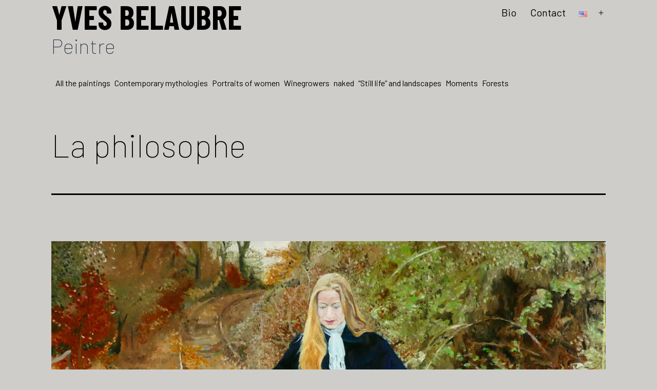

--- FILE ---
content_type: text/html; charset=UTF-8
request_url: https://yvesbelaubre.com/en/la-philosophe-2/
body_size: 14432
content:
<!doctype html>
<html lang="en-US" >
<head>
	<meta charset="UTF-8" />
	<meta name="viewport" content="width=device-width, initial-scale=1" />
	<title>La philosophe &#8211; Yves Belaubre</title>
<meta name='robots' content='max-image-preview:large' />
<link rel="alternate" href="https://yvesbelaubre.com/la-philosophe/" hreflang="fr" />
<link rel="alternate" href="https://yvesbelaubre.com/en/la-philosophe-2/" hreflang="en" />
<link rel="alternate" href="https://yvesbelaubre.com/de/la-philosophe-3/" hreflang="de" />
<link rel='dns-prefetch' href='//www.google.com' />
<link rel="alternate" type="application/rss+xml" title="Yves Belaubre &raquo; Feed" href="https://yvesbelaubre.com/en/feed/" />
<link rel="alternate" type="application/rss+xml" title="Yves Belaubre &raquo; Comments Feed" href="https://yvesbelaubre.com/en/comments/feed/" />
<link rel="alternate" title="oEmbed (JSON)" type="application/json+oembed" href="https://yvesbelaubre.com/wp-json/oembed/1.0/embed?url=https%3A%2F%2Fyvesbelaubre.com%2Fen%2Fla-philosophe-2%2F" />
<link rel="alternate" title="oEmbed (XML)" type="text/xml+oembed" href="https://yvesbelaubre.com/wp-json/oembed/1.0/embed?url=https%3A%2F%2Fyvesbelaubre.com%2Fen%2Fla-philosophe-2%2F&#038;format=xml" />
<style id='wp-img-auto-sizes-contain-inline-css'>
img:is([sizes=auto i],[sizes^="auto," i]){contain-intrinsic-size:3000px 1500px}
/*# sourceURL=wp-img-auto-sizes-contain-inline-css */
</style>
<style id='wp-emoji-styles-inline-css'>

	img.wp-smiley, img.emoji {
		display: inline !important;
		border: none !important;
		box-shadow: none !important;
		height: 1em !important;
		width: 1em !important;
		margin: 0 0.07em !important;
		vertical-align: -0.1em !important;
		background: none !important;
		padding: 0 !important;
	}
/*# sourceURL=wp-emoji-styles-inline-css */
</style>
<link rel='stylesheet' id='wp-block-library-css' href='https://yvesbelaubre.com/wp-includes/css/dist/block-library/style.min.css?ver=6.9' media='all' />
<style id='wp-block-categories-inline-css'>
.wp-block-categories{box-sizing:border-box}.wp-block-categories.alignleft{margin-right:2em}.wp-block-categories.alignright{margin-left:2em}.wp-block-categories.wp-block-categories-dropdown.aligncenter{text-align:center}.wp-block-categories .wp-block-categories__label{display:block;width:100%}
/*# sourceURL=https://yvesbelaubre.com/wp-includes/blocks/categories/style.min.css */
</style>
<style id='wp-block-heading-inline-css'>
h1:where(.wp-block-heading).has-background,h2:where(.wp-block-heading).has-background,h3:where(.wp-block-heading).has-background,h4:where(.wp-block-heading).has-background,h5:where(.wp-block-heading).has-background,h6:where(.wp-block-heading).has-background{padding:1.25em 2.375em}h1.has-text-align-left[style*=writing-mode]:where([style*=vertical-lr]),h1.has-text-align-right[style*=writing-mode]:where([style*=vertical-rl]),h2.has-text-align-left[style*=writing-mode]:where([style*=vertical-lr]),h2.has-text-align-right[style*=writing-mode]:where([style*=vertical-rl]),h3.has-text-align-left[style*=writing-mode]:where([style*=vertical-lr]),h3.has-text-align-right[style*=writing-mode]:where([style*=vertical-rl]),h4.has-text-align-left[style*=writing-mode]:where([style*=vertical-lr]),h4.has-text-align-right[style*=writing-mode]:where([style*=vertical-rl]),h5.has-text-align-left[style*=writing-mode]:where([style*=vertical-lr]),h5.has-text-align-right[style*=writing-mode]:where([style*=vertical-rl]),h6.has-text-align-left[style*=writing-mode]:where([style*=vertical-lr]),h6.has-text-align-right[style*=writing-mode]:where([style*=vertical-rl]){rotate:180deg}
/*# sourceURL=https://yvesbelaubre.com/wp-includes/blocks/heading/style.min.css */
</style>
<style id='wp-block-image-inline-css'>
.wp-block-image>a,.wp-block-image>figure>a{display:inline-block}.wp-block-image img{box-sizing:border-box;height:auto;max-width:100%;vertical-align:bottom}@media not (prefers-reduced-motion){.wp-block-image img.hide{visibility:hidden}.wp-block-image img.show{animation:show-content-image .4s}}.wp-block-image[style*=border-radius] img,.wp-block-image[style*=border-radius]>a{border-radius:inherit}.wp-block-image.has-custom-border img{box-sizing:border-box}.wp-block-image.aligncenter{text-align:center}.wp-block-image.alignfull>a,.wp-block-image.alignwide>a{width:100%}.wp-block-image.alignfull img,.wp-block-image.alignwide img{height:auto;width:100%}.wp-block-image .aligncenter,.wp-block-image .alignleft,.wp-block-image .alignright,.wp-block-image.aligncenter,.wp-block-image.alignleft,.wp-block-image.alignright{display:table}.wp-block-image .aligncenter>figcaption,.wp-block-image .alignleft>figcaption,.wp-block-image .alignright>figcaption,.wp-block-image.aligncenter>figcaption,.wp-block-image.alignleft>figcaption,.wp-block-image.alignright>figcaption{caption-side:bottom;display:table-caption}.wp-block-image .alignleft{float:left;margin:.5em 1em .5em 0}.wp-block-image .alignright{float:right;margin:.5em 0 .5em 1em}.wp-block-image .aligncenter{margin-left:auto;margin-right:auto}.wp-block-image :where(figcaption){margin-bottom:1em;margin-top:.5em}.wp-block-image.is-style-circle-mask img{border-radius:9999px}@supports ((-webkit-mask-image:none) or (mask-image:none)) or (-webkit-mask-image:none){.wp-block-image.is-style-circle-mask img{border-radius:0;-webkit-mask-image:url('data:image/svg+xml;utf8,<svg viewBox="0 0 100 100" xmlns="http://www.w3.org/2000/svg"><circle cx="50" cy="50" r="50"/></svg>');mask-image:url('data:image/svg+xml;utf8,<svg viewBox="0 0 100 100" xmlns="http://www.w3.org/2000/svg"><circle cx="50" cy="50" r="50"/></svg>');mask-mode:alpha;-webkit-mask-position:center;mask-position:center;-webkit-mask-repeat:no-repeat;mask-repeat:no-repeat;-webkit-mask-size:contain;mask-size:contain}}:root :where(.wp-block-image.is-style-rounded img,.wp-block-image .is-style-rounded img){border-radius:9999px}.wp-block-image figure{margin:0}.wp-lightbox-container{display:flex;flex-direction:column;position:relative}.wp-lightbox-container img{cursor:zoom-in}.wp-lightbox-container img:hover+button{opacity:1}.wp-lightbox-container button{align-items:center;backdrop-filter:blur(16px) saturate(180%);background-color:#5a5a5a40;border:none;border-radius:4px;cursor:zoom-in;display:flex;height:20px;justify-content:center;opacity:0;padding:0;position:absolute;right:16px;text-align:center;top:16px;width:20px;z-index:100}@media not (prefers-reduced-motion){.wp-lightbox-container button{transition:opacity .2s ease}}.wp-lightbox-container button:focus-visible{outline:3px auto #5a5a5a40;outline:3px auto -webkit-focus-ring-color;outline-offset:3px}.wp-lightbox-container button:hover{cursor:pointer;opacity:1}.wp-lightbox-container button:focus{opacity:1}.wp-lightbox-container button:focus,.wp-lightbox-container button:hover,.wp-lightbox-container button:not(:hover):not(:active):not(.has-background){background-color:#5a5a5a40;border:none}.wp-lightbox-overlay{box-sizing:border-box;cursor:zoom-out;height:100vh;left:0;overflow:hidden;position:fixed;top:0;visibility:hidden;width:100%;z-index:100000}.wp-lightbox-overlay .close-button{align-items:center;cursor:pointer;display:flex;justify-content:center;min-height:40px;min-width:40px;padding:0;position:absolute;right:calc(env(safe-area-inset-right) + 16px);top:calc(env(safe-area-inset-top) + 16px);z-index:5000000}.wp-lightbox-overlay .close-button:focus,.wp-lightbox-overlay .close-button:hover,.wp-lightbox-overlay .close-button:not(:hover):not(:active):not(.has-background){background:none;border:none}.wp-lightbox-overlay .lightbox-image-container{height:var(--wp--lightbox-container-height);left:50%;overflow:hidden;position:absolute;top:50%;transform:translate(-50%,-50%);transform-origin:top left;width:var(--wp--lightbox-container-width);z-index:9999999999}.wp-lightbox-overlay .wp-block-image{align-items:center;box-sizing:border-box;display:flex;height:100%;justify-content:center;margin:0;position:relative;transform-origin:0 0;width:100%;z-index:3000000}.wp-lightbox-overlay .wp-block-image img{height:var(--wp--lightbox-image-height);min-height:var(--wp--lightbox-image-height);min-width:var(--wp--lightbox-image-width);width:var(--wp--lightbox-image-width)}.wp-lightbox-overlay .wp-block-image figcaption{display:none}.wp-lightbox-overlay button{background:none;border:none}.wp-lightbox-overlay .scrim{background-color:#fff;height:100%;opacity:.9;position:absolute;width:100%;z-index:2000000}.wp-lightbox-overlay.active{visibility:visible}@media not (prefers-reduced-motion){.wp-lightbox-overlay.active{animation:turn-on-visibility .25s both}.wp-lightbox-overlay.active img{animation:turn-on-visibility .35s both}.wp-lightbox-overlay.show-closing-animation:not(.active){animation:turn-off-visibility .35s both}.wp-lightbox-overlay.show-closing-animation:not(.active) img{animation:turn-off-visibility .25s both}.wp-lightbox-overlay.zoom.active{animation:none;opacity:1;visibility:visible}.wp-lightbox-overlay.zoom.active .lightbox-image-container{animation:lightbox-zoom-in .4s}.wp-lightbox-overlay.zoom.active .lightbox-image-container img{animation:none}.wp-lightbox-overlay.zoom.active .scrim{animation:turn-on-visibility .4s forwards}.wp-lightbox-overlay.zoom.show-closing-animation:not(.active){animation:none}.wp-lightbox-overlay.zoom.show-closing-animation:not(.active) .lightbox-image-container{animation:lightbox-zoom-out .4s}.wp-lightbox-overlay.zoom.show-closing-animation:not(.active) .lightbox-image-container img{animation:none}.wp-lightbox-overlay.zoom.show-closing-animation:not(.active) .scrim{animation:turn-off-visibility .4s forwards}}@keyframes show-content-image{0%{visibility:hidden}99%{visibility:hidden}to{visibility:visible}}@keyframes turn-on-visibility{0%{opacity:0}to{opacity:1}}@keyframes turn-off-visibility{0%{opacity:1;visibility:visible}99%{opacity:0;visibility:visible}to{opacity:0;visibility:hidden}}@keyframes lightbox-zoom-in{0%{transform:translate(calc((-100vw + var(--wp--lightbox-scrollbar-width))/2 + var(--wp--lightbox-initial-left-position)),calc(-50vh + var(--wp--lightbox-initial-top-position))) scale(var(--wp--lightbox-scale))}to{transform:translate(-50%,-50%) scale(1)}}@keyframes lightbox-zoom-out{0%{transform:translate(-50%,-50%) scale(1);visibility:visible}99%{visibility:visible}to{transform:translate(calc((-100vw + var(--wp--lightbox-scrollbar-width))/2 + var(--wp--lightbox-initial-left-position)),calc(-50vh + var(--wp--lightbox-initial-top-position))) scale(var(--wp--lightbox-scale));visibility:hidden}}
/*# sourceURL=https://yvesbelaubre.com/wp-includes/blocks/image/style.min.css */
</style>
<style id='wp-block-image-theme-inline-css'>
:root :where(.wp-block-image figcaption){color:#555;font-size:13px;text-align:center}.is-dark-theme :root :where(.wp-block-image figcaption){color:#ffffffa6}.wp-block-image{margin:0 0 1em}
/*# sourceURL=https://yvesbelaubre.com/wp-includes/blocks/image/theme.min.css */
</style>
<style id='wp-block-latest-posts-inline-css'>
.wp-block-latest-posts{box-sizing:border-box}.wp-block-latest-posts.alignleft{margin-right:2em}.wp-block-latest-posts.alignright{margin-left:2em}.wp-block-latest-posts.wp-block-latest-posts__list{list-style:none}.wp-block-latest-posts.wp-block-latest-posts__list li{clear:both;overflow-wrap:break-word}.wp-block-latest-posts.is-grid{display:flex;flex-wrap:wrap}.wp-block-latest-posts.is-grid li{margin:0 1.25em 1.25em 0;width:100%}@media (min-width:600px){.wp-block-latest-posts.columns-2 li{width:calc(50% - .625em)}.wp-block-latest-posts.columns-2 li:nth-child(2n){margin-right:0}.wp-block-latest-posts.columns-3 li{width:calc(33.33333% - .83333em)}.wp-block-latest-posts.columns-3 li:nth-child(3n){margin-right:0}.wp-block-latest-posts.columns-4 li{width:calc(25% - .9375em)}.wp-block-latest-posts.columns-4 li:nth-child(4n){margin-right:0}.wp-block-latest-posts.columns-5 li{width:calc(20% - 1em)}.wp-block-latest-posts.columns-5 li:nth-child(5n){margin-right:0}.wp-block-latest-posts.columns-6 li{width:calc(16.66667% - 1.04167em)}.wp-block-latest-posts.columns-6 li:nth-child(6n){margin-right:0}}:root :where(.wp-block-latest-posts.is-grid){padding:0}:root :where(.wp-block-latest-posts.wp-block-latest-posts__list){padding-left:0}.wp-block-latest-posts__post-author,.wp-block-latest-posts__post-date{display:block;font-size:.8125em}.wp-block-latest-posts__post-excerpt,.wp-block-latest-posts__post-full-content{margin-bottom:1em;margin-top:.5em}.wp-block-latest-posts__featured-image a{display:inline-block}.wp-block-latest-posts__featured-image img{height:auto;max-width:100%;width:auto}.wp-block-latest-posts__featured-image.alignleft{float:left;margin-right:1em}.wp-block-latest-posts__featured-image.alignright{float:right;margin-left:1em}.wp-block-latest-posts__featured-image.aligncenter{margin-bottom:1em;text-align:center}
/*# sourceURL=https://yvesbelaubre.com/wp-includes/blocks/latest-posts/style.min.css */
</style>
<style id='wp-block-columns-inline-css'>
.wp-block-columns{box-sizing:border-box;display:flex;flex-wrap:wrap!important}@media (min-width:782px){.wp-block-columns{flex-wrap:nowrap!important}}.wp-block-columns{align-items:normal!important}.wp-block-columns.are-vertically-aligned-top{align-items:flex-start}.wp-block-columns.are-vertically-aligned-center{align-items:center}.wp-block-columns.are-vertically-aligned-bottom{align-items:flex-end}@media (max-width:781px){.wp-block-columns:not(.is-not-stacked-on-mobile)>.wp-block-column{flex-basis:100%!important}}@media (min-width:782px){.wp-block-columns:not(.is-not-stacked-on-mobile)>.wp-block-column{flex-basis:0;flex-grow:1}.wp-block-columns:not(.is-not-stacked-on-mobile)>.wp-block-column[style*=flex-basis]{flex-grow:0}}.wp-block-columns.is-not-stacked-on-mobile{flex-wrap:nowrap!important}.wp-block-columns.is-not-stacked-on-mobile>.wp-block-column{flex-basis:0;flex-grow:1}.wp-block-columns.is-not-stacked-on-mobile>.wp-block-column[style*=flex-basis]{flex-grow:0}:where(.wp-block-columns){margin-bottom:1.75em}:where(.wp-block-columns.has-background){padding:1.25em 2.375em}.wp-block-column{flex-grow:1;min-width:0;overflow-wrap:break-word;word-break:break-word}.wp-block-column.is-vertically-aligned-top{align-self:flex-start}.wp-block-column.is-vertically-aligned-center{align-self:center}.wp-block-column.is-vertically-aligned-bottom{align-self:flex-end}.wp-block-column.is-vertically-aligned-stretch{align-self:stretch}.wp-block-column.is-vertically-aligned-bottom,.wp-block-column.is-vertically-aligned-center,.wp-block-column.is-vertically-aligned-top{width:100%}
/*# sourceURL=https://yvesbelaubre.com/wp-includes/blocks/columns/style.min.css */
</style>
<style id='wp-block-group-inline-css'>
.wp-block-group{box-sizing:border-box}:where(.wp-block-group.wp-block-group-is-layout-constrained){position:relative}
/*# sourceURL=https://yvesbelaubre.com/wp-includes/blocks/group/style.min.css */
</style>
<style id='wp-block-group-theme-inline-css'>
:where(.wp-block-group.has-background){padding:1.25em 2.375em}
/*# sourceURL=https://yvesbelaubre.com/wp-includes/blocks/group/theme.min.css */
</style>
<style id='wp-block-paragraph-inline-css'>
.is-small-text{font-size:.875em}.is-regular-text{font-size:1em}.is-large-text{font-size:2.25em}.is-larger-text{font-size:3em}.has-drop-cap:not(:focus):first-letter{float:left;font-size:8.4em;font-style:normal;font-weight:100;line-height:.68;margin:.05em .1em 0 0;text-transform:uppercase}body.rtl .has-drop-cap:not(:focus):first-letter{float:none;margin-left:.1em}p.has-drop-cap.has-background{overflow:hidden}:root :where(p.has-background){padding:1.25em 2.375em}:where(p.has-text-color:not(.has-link-color)) a{color:inherit}p.has-text-align-left[style*="writing-mode:vertical-lr"],p.has-text-align-right[style*="writing-mode:vertical-rl"]{rotate:180deg}
/*# sourceURL=https://yvesbelaubre.com/wp-includes/blocks/paragraph/style.min.css */
</style>
<style id='global-styles-inline-css'>
:root{--wp--preset--aspect-ratio--square: 1;--wp--preset--aspect-ratio--4-3: 4/3;--wp--preset--aspect-ratio--3-4: 3/4;--wp--preset--aspect-ratio--3-2: 3/2;--wp--preset--aspect-ratio--2-3: 2/3;--wp--preset--aspect-ratio--16-9: 16/9;--wp--preset--aspect-ratio--9-16: 9/16;--wp--preset--color--black: #000000;--wp--preset--color--cyan-bluish-gray: #abb8c3;--wp--preset--color--white: #FFFFFF;--wp--preset--color--pale-pink: #f78da7;--wp--preset--color--vivid-red: #cf2e2e;--wp--preset--color--luminous-vivid-orange: #ff6900;--wp--preset--color--luminous-vivid-amber: #fcb900;--wp--preset--color--light-green-cyan: #7bdcb5;--wp--preset--color--vivid-green-cyan: #00d084;--wp--preset--color--pale-cyan-blue: #8ed1fc;--wp--preset--color--vivid-cyan-blue: #0693e3;--wp--preset--color--vivid-purple: #9b51e0;--wp--preset--color--dark-gray: #28303D;--wp--preset--color--gray: #39414D;--wp--preset--color--green: #D1E4DD;--wp--preset--color--blue: #D1DFE4;--wp--preset--color--purple: #D1D1E4;--wp--preset--color--red: #E4D1D1;--wp--preset--color--orange: #E4DAD1;--wp--preset--color--yellow: #EEEADD;--wp--preset--gradient--vivid-cyan-blue-to-vivid-purple: linear-gradient(135deg,rgb(6,147,227) 0%,rgb(155,81,224) 100%);--wp--preset--gradient--light-green-cyan-to-vivid-green-cyan: linear-gradient(135deg,rgb(122,220,180) 0%,rgb(0,208,130) 100%);--wp--preset--gradient--luminous-vivid-amber-to-luminous-vivid-orange: linear-gradient(135deg,rgb(252,185,0) 0%,rgb(255,105,0) 100%);--wp--preset--gradient--luminous-vivid-orange-to-vivid-red: linear-gradient(135deg,rgb(255,105,0) 0%,rgb(207,46,46) 100%);--wp--preset--gradient--very-light-gray-to-cyan-bluish-gray: linear-gradient(135deg,rgb(238,238,238) 0%,rgb(169,184,195) 100%);--wp--preset--gradient--cool-to-warm-spectrum: linear-gradient(135deg,rgb(74,234,220) 0%,rgb(151,120,209) 20%,rgb(207,42,186) 40%,rgb(238,44,130) 60%,rgb(251,105,98) 80%,rgb(254,248,76) 100%);--wp--preset--gradient--blush-light-purple: linear-gradient(135deg,rgb(255,206,236) 0%,rgb(152,150,240) 100%);--wp--preset--gradient--blush-bordeaux: linear-gradient(135deg,rgb(254,205,165) 0%,rgb(254,45,45) 50%,rgb(107,0,62) 100%);--wp--preset--gradient--luminous-dusk: linear-gradient(135deg,rgb(255,203,112) 0%,rgb(199,81,192) 50%,rgb(65,88,208) 100%);--wp--preset--gradient--pale-ocean: linear-gradient(135deg,rgb(255,245,203) 0%,rgb(182,227,212) 50%,rgb(51,167,181) 100%);--wp--preset--gradient--electric-grass: linear-gradient(135deg,rgb(202,248,128) 0%,rgb(113,206,126) 100%);--wp--preset--gradient--midnight: linear-gradient(135deg,rgb(2,3,129) 0%,rgb(40,116,252) 100%);--wp--preset--gradient--purple-to-yellow: linear-gradient(160deg, #D1D1E4 0%, #EEEADD 100%);--wp--preset--gradient--yellow-to-purple: linear-gradient(160deg, #EEEADD 0%, #D1D1E4 100%);--wp--preset--gradient--green-to-yellow: linear-gradient(160deg, #D1E4DD 0%, #EEEADD 100%);--wp--preset--gradient--yellow-to-green: linear-gradient(160deg, #EEEADD 0%, #D1E4DD 100%);--wp--preset--gradient--red-to-yellow: linear-gradient(160deg, #E4D1D1 0%, #EEEADD 100%);--wp--preset--gradient--yellow-to-red: linear-gradient(160deg, #EEEADD 0%, #E4D1D1 100%);--wp--preset--gradient--purple-to-red: linear-gradient(160deg, #D1D1E4 0%, #E4D1D1 100%);--wp--preset--gradient--red-to-purple: linear-gradient(160deg, #E4D1D1 0%, #D1D1E4 100%);--wp--preset--font-size--small: 18px;--wp--preset--font-size--medium: 20px;--wp--preset--font-size--large: 24px;--wp--preset--font-size--x-large: 42px;--wp--preset--font-size--extra-small: 16px;--wp--preset--font-size--normal: 20px;--wp--preset--font-size--extra-large: 40px;--wp--preset--font-size--huge: 96px;--wp--preset--font-size--gigantic: 144px;--wp--preset--spacing--20: 0.44rem;--wp--preset--spacing--30: 0.67rem;--wp--preset--spacing--40: 1rem;--wp--preset--spacing--50: 1.5rem;--wp--preset--spacing--60: 2.25rem;--wp--preset--spacing--70: 3.38rem;--wp--preset--spacing--80: 5.06rem;--wp--preset--shadow--natural: 6px 6px 9px rgba(0, 0, 0, 0.2);--wp--preset--shadow--deep: 12px 12px 50px rgba(0, 0, 0, 0.4);--wp--preset--shadow--sharp: 6px 6px 0px rgba(0, 0, 0, 0.2);--wp--preset--shadow--outlined: 6px 6px 0px -3px rgb(255, 255, 255), 6px 6px rgb(0, 0, 0);--wp--preset--shadow--crisp: 6px 6px 0px rgb(0, 0, 0);}:where(.is-layout-flex){gap: 0.5em;}:where(.is-layout-grid){gap: 0.5em;}body .is-layout-flex{display: flex;}.is-layout-flex{flex-wrap: wrap;align-items: center;}.is-layout-flex > :is(*, div){margin: 0;}body .is-layout-grid{display: grid;}.is-layout-grid > :is(*, div){margin: 0;}:where(.wp-block-columns.is-layout-flex){gap: 2em;}:where(.wp-block-columns.is-layout-grid){gap: 2em;}:where(.wp-block-post-template.is-layout-flex){gap: 1.25em;}:where(.wp-block-post-template.is-layout-grid){gap: 1.25em;}.has-black-color{color: var(--wp--preset--color--black) !important;}.has-cyan-bluish-gray-color{color: var(--wp--preset--color--cyan-bluish-gray) !important;}.has-white-color{color: var(--wp--preset--color--white) !important;}.has-pale-pink-color{color: var(--wp--preset--color--pale-pink) !important;}.has-vivid-red-color{color: var(--wp--preset--color--vivid-red) !important;}.has-luminous-vivid-orange-color{color: var(--wp--preset--color--luminous-vivid-orange) !important;}.has-luminous-vivid-amber-color{color: var(--wp--preset--color--luminous-vivid-amber) !important;}.has-light-green-cyan-color{color: var(--wp--preset--color--light-green-cyan) !important;}.has-vivid-green-cyan-color{color: var(--wp--preset--color--vivid-green-cyan) !important;}.has-pale-cyan-blue-color{color: var(--wp--preset--color--pale-cyan-blue) !important;}.has-vivid-cyan-blue-color{color: var(--wp--preset--color--vivid-cyan-blue) !important;}.has-vivid-purple-color{color: var(--wp--preset--color--vivid-purple) !important;}.has-black-background-color{background-color: var(--wp--preset--color--black) !important;}.has-cyan-bluish-gray-background-color{background-color: var(--wp--preset--color--cyan-bluish-gray) !important;}.has-white-background-color{background-color: var(--wp--preset--color--white) !important;}.has-pale-pink-background-color{background-color: var(--wp--preset--color--pale-pink) !important;}.has-vivid-red-background-color{background-color: var(--wp--preset--color--vivid-red) !important;}.has-luminous-vivid-orange-background-color{background-color: var(--wp--preset--color--luminous-vivid-orange) !important;}.has-luminous-vivid-amber-background-color{background-color: var(--wp--preset--color--luminous-vivid-amber) !important;}.has-light-green-cyan-background-color{background-color: var(--wp--preset--color--light-green-cyan) !important;}.has-vivid-green-cyan-background-color{background-color: var(--wp--preset--color--vivid-green-cyan) !important;}.has-pale-cyan-blue-background-color{background-color: var(--wp--preset--color--pale-cyan-blue) !important;}.has-vivid-cyan-blue-background-color{background-color: var(--wp--preset--color--vivid-cyan-blue) !important;}.has-vivid-purple-background-color{background-color: var(--wp--preset--color--vivid-purple) !important;}.has-black-border-color{border-color: var(--wp--preset--color--black) !important;}.has-cyan-bluish-gray-border-color{border-color: var(--wp--preset--color--cyan-bluish-gray) !important;}.has-white-border-color{border-color: var(--wp--preset--color--white) !important;}.has-pale-pink-border-color{border-color: var(--wp--preset--color--pale-pink) !important;}.has-vivid-red-border-color{border-color: var(--wp--preset--color--vivid-red) !important;}.has-luminous-vivid-orange-border-color{border-color: var(--wp--preset--color--luminous-vivid-orange) !important;}.has-luminous-vivid-amber-border-color{border-color: var(--wp--preset--color--luminous-vivid-amber) !important;}.has-light-green-cyan-border-color{border-color: var(--wp--preset--color--light-green-cyan) !important;}.has-vivid-green-cyan-border-color{border-color: var(--wp--preset--color--vivid-green-cyan) !important;}.has-pale-cyan-blue-border-color{border-color: var(--wp--preset--color--pale-cyan-blue) !important;}.has-vivid-cyan-blue-border-color{border-color: var(--wp--preset--color--vivid-cyan-blue) !important;}.has-vivid-purple-border-color{border-color: var(--wp--preset--color--vivid-purple) !important;}.has-vivid-cyan-blue-to-vivid-purple-gradient-background{background: var(--wp--preset--gradient--vivid-cyan-blue-to-vivid-purple) !important;}.has-light-green-cyan-to-vivid-green-cyan-gradient-background{background: var(--wp--preset--gradient--light-green-cyan-to-vivid-green-cyan) !important;}.has-luminous-vivid-amber-to-luminous-vivid-orange-gradient-background{background: var(--wp--preset--gradient--luminous-vivid-amber-to-luminous-vivid-orange) !important;}.has-luminous-vivid-orange-to-vivid-red-gradient-background{background: var(--wp--preset--gradient--luminous-vivid-orange-to-vivid-red) !important;}.has-very-light-gray-to-cyan-bluish-gray-gradient-background{background: var(--wp--preset--gradient--very-light-gray-to-cyan-bluish-gray) !important;}.has-cool-to-warm-spectrum-gradient-background{background: var(--wp--preset--gradient--cool-to-warm-spectrum) !important;}.has-blush-light-purple-gradient-background{background: var(--wp--preset--gradient--blush-light-purple) !important;}.has-blush-bordeaux-gradient-background{background: var(--wp--preset--gradient--blush-bordeaux) !important;}.has-luminous-dusk-gradient-background{background: var(--wp--preset--gradient--luminous-dusk) !important;}.has-pale-ocean-gradient-background{background: var(--wp--preset--gradient--pale-ocean) !important;}.has-electric-grass-gradient-background{background: var(--wp--preset--gradient--electric-grass) !important;}.has-midnight-gradient-background{background: var(--wp--preset--gradient--midnight) !important;}.has-small-font-size{font-size: var(--wp--preset--font-size--small) !important;}.has-medium-font-size{font-size: var(--wp--preset--font-size--medium) !important;}.has-large-font-size{font-size: var(--wp--preset--font-size--large) !important;}.has-x-large-font-size{font-size: var(--wp--preset--font-size--x-large) !important;}
:where(.wp-block-columns.is-layout-flex){gap: 2em;}:where(.wp-block-columns.is-layout-grid){gap: 2em;}
/*# sourceURL=global-styles-inline-css */
</style>
<style id='core-block-supports-inline-css'>
.wp-container-core-columns-is-layout-9d6595d7{flex-wrap:nowrap;}
/*# sourceURL=core-block-supports-inline-css */
</style>

<style id='classic-theme-styles-inline-css'>
/*! This file is auto-generated */
.wp-block-button__link{color:#fff;background-color:#32373c;border-radius:9999px;box-shadow:none;text-decoration:none;padding:calc(.667em + 2px) calc(1.333em + 2px);font-size:1.125em}.wp-block-file__button{background:#32373c;color:#fff;text-decoration:none}
/*# sourceURL=/wp-includes/css/classic-themes.min.css */
</style>
<link rel='stylesheet' id='carousel-block-slick-css' href='https://yvesbelaubre.com/wp-content/plugins/carousel-block/dist/assets/vendor/slick/slick.min.css?ver=1699953836' media='' />
<link rel='stylesheet' id='carousel-block-css' href='https://yvesbelaubre.com/wp-content/plugins/carousel-block/dist/blocks.style.build.css?ver=1699953836' media='all' />
<link rel='stylesheet' id='contact-form-7-css' href='https://yvesbelaubre.com/wp-content/plugins/contact-form-7/includes/css/styles.css?ver=5.5.4' media='all' />
<link rel='stylesheet' id='wpcomments-styles-css' href='https://yvesbelaubre.com/wp-content/plugins/wp-comment-fields/plugin.styles.css?ver=6.9' media='all' />
<link rel='stylesheet' id='wpcomments-bootstrap-grid-css' href='https://yvesbelaubre.com/wp-content/plugins/wp-comment-fields/assets/css/bootstrap-grid.css?ver=6.9' media='all' />
<link rel='stylesheet' id='twenty-twenty-one-style-css' href='https://yvesbelaubre.com/wp-content/themes/ttoYvesBealaubre/style.css?ver=1734373709' media='all' />
<style id='twenty-twenty-one-style-inline-css'>
:root{--global--color-background: #cecdca;--global--color-primary: #000;--global--color-secondary: #000;--button--color-background: #000;--button--color-text-hover: #000;}
/*# sourceURL=twenty-twenty-one-style-inline-css */
</style>
<link rel='stylesheet' id='image-pan-style-css' href='https://yvesbelaubre.com/wp-content/themes/ttoYvesBealaubre/assets/css/jquery.pan.css?ver=1640787188' media='all' />
<link rel='stylesheet' id='twenty-twenty-one-print-style-css' href='https://yvesbelaubre.com/wp-content/themes/ttoYvesBealaubre/assets/css/print.css?ver=1636969023' media='print' />
<link rel='stylesheet' id='newsletter-css' href='https://yvesbelaubre.com/wp-content/plugins/newsletter/style.css?ver=7.4.2' media='all' />
<script src="https://yvesbelaubre.com/wp-includes/js/jquery/jquery.min.js?ver=3.7.1" id="jquery-core-js"></script>
<script src="https://yvesbelaubre.com/wp-includes/js/jquery/jquery-migrate.min.js?ver=3.4.1" id="jquery-migrate-js"></script>
<script id="wpcomments-scripts-js-extra">
var wpcomments_vars = {"ajaxurl":"https://yvesbelaubre.com/wp-admin/admin-ajax.php","plugin_url":"https://yvesbelaubre.com/wp-content/plugins/wp-comment-fields","settings":""};
//# sourceURL=wpcomments-scripts-js-extra
</script>
<script src="https://yvesbelaubre.com/wp-content/plugins/wp-comment-fields/js/script.js?ver=6.9" id="wpcomments-scripts-js"></script>
<link rel="https://api.w.org/" href="https://yvesbelaubre.com/wp-json/" /><link rel="alternate" title="JSON" type="application/json" href="https://yvesbelaubre.com/wp-json/wp/v2/posts/3505" /><link rel="EditURI" type="application/rsd+xml" title="RSD" href="https://yvesbelaubre.com/xmlrpc.php?rsd" />
<meta name="generator" content="WordPress 6.9" />
<link rel="canonical" href="https://yvesbelaubre.com/en/la-philosophe-2/" />
<link rel='shortlink' href='https://yvesbelaubre.com/?p=3505' />
		<script>
			document.documentElement.className = document.documentElement.className.replace( 'no-js', 'js' );
		</script>
				<style>
			.no-js img.lazyload { display: none; }
			figure.wp-block-image img.lazyloading { min-width: 150px; }
							.lazyload, .lazyloading { opacity: 0; }
				.lazyloaded {
					opacity: 1;
					transition: opacity 400ms;
					transition-delay: 0ms;
				}
					</style>
		<style id="custom-background-css">
body.custom-background { background-color: #cecdca; }
</style>
	<link rel="icon" href="https://yvesbelaubre.com/wp-content/uploads/2021/11/cropped-yb-1-32x32.png" sizes="32x32" />
<link rel="icon" href="https://yvesbelaubre.com/wp-content/uploads/2021/11/cropped-yb-1-192x192.png" sizes="192x192" />
<link rel="apple-touch-icon" href="https://yvesbelaubre.com/wp-content/uploads/2021/11/cropped-yb-1-180x180.png" />
<meta name="msapplication-TileImage" content="https://yvesbelaubre.com/wp-content/uploads/2021/11/cropped-yb-1-270x270.png" />
</head>

<body class="wp-singular post-template-default single single-post postid-3505 single-format-standard custom-background wp-embed-responsive wp-theme-ttoYvesBealaubre is-light-theme no-js singular has-main-navigation">
<div id="page" class="site">
	<a class="skip-link screen-reader-text" href="#content">Skip to content</a>

	
<header id="masthead" class="site-header has-title-and-tagline has-menu" role="banner">

	

<div class="site-branding">

	
						<p class="site-title"><a href="https://yvesbelaubre.com/en/accueil-english/">Yves Belaubre</a></p>
			
			<p class="site-description">
			Peintre		</p>
	</div><!-- .site-branding -->
	
	<nav id="site-navigation" class="primary-navigation" role="navigation" aria-label="Primary menu">
		<div class="menu-button-container">
			<button id="primary-mobile-menu" class="button" aria-controls="primary-menu-list" aria-expanded="false">
				<span class="dropdown-icon open">Menu					<svg class="svg-icon" width="24" height="24" aria-hidden="true" role="img" focusable="false" viewBox="0 0 24 24" fill="none" xmlns="http://www.w3.org/2000/svg"><path fill-rule="evenodd" clip-rule="evenodd" d="M4.5 6H19.5V7.5H4.5V6ZM4.5 12H19.5V13.5H4.5V12ZM19.5 18H4.5V19.5H19.5V18Z" fill="currentColor"/></svg>				</span>
				<span class="dropdown-icon close">Close					<svg class="svg-icon" width="24" height="24" aria-hidden="true" role="img" focusable="false" viewBox="0 0 24 24" fill="none" xmlns="http://www.w3.org/2000/svg"><path fill-rule="evenodd" clip-rule="evenodd" d="M12 10.9394L5.53033 4.46973L4.46967 5.53039L10.9393 12.0001L4.46967 18.4697L5.53033 19.5304L12 13.0607L18.4697 19.5304L19.5303 18.4697L13.0607 12.0001L19.5303 5.53039L18.4697 4.46973L12 10.9394Z" fill="currentColor"/></svg>				</span>
			</button><!-- #primary-mobile-menu -->
		</div><!-- .menu-button-container -->
		<div class="primary-menu-container"><ul id="primary-menu-list" class="menu-wrapper"><li id="menu-item-3914" class="menu-item menu-item-type-post_type menu-item-object-page menu-item-3914"><a href="https://yvesbelaubre.com/en/biography/">Bio</a></li>
<li id="menu-item-3916" class="menu-item menu-item-type-post_type menu-item-object-page menu-item-3916"><a href="https://yvesbelaubre.com/en/contact-en/">Contact</a></li>
<li id="menu-item-3913" class="pll-parent-menu-item menu-item menu-item-type-custom menu-item-object-custom current-menu-parent menu-item-has-children menu-item-3913"><a href="#pll_switcher"><img src="[data-uri]" alt="English" width="16" height="11" style="width: 16px; height: 11px;" /></a><button class="sub-menu-toggle" aria-expanded="false" onClick="twentytwentyoneExpandSubMenu(this)"><span class="icon-plus"><svg class="svg-icon" width="18" height="18" aria-hidden="true" role="img" focusable="false" viewBox="0 0 24 24" fill="none" xmlns="http://www.w3.org/2000/svg"><path fill-rule="evenodd" clip-rule="evenodd" d="M18 11.2h-5.2V6h-1.6v5.2H6v1.6h5.2V18h1.6v-5.2H18z" fill="currentColor"/></svg></span><span class="icon-minus"><svg class="svg-icon" width="18" height="18" aria-hidden="true" role="img" focusable="false" viewBox="0 0 24 24" fill="none" xmlns="http://www.w3.org/2000/svg"><path fill-rule="evenodd" clip-rule="evenodd" d="M6 11h12v2H6z" fill="currentColor"/></svg></span><span class="screen-reader-text">Open menu</span></button>
<ul class="sub-menu">
	<li id="menu-item-3913-fr" class="lang-item lang-item-12 lang-item-fr lang-item-first menu-item menu-item-type-custom menu-item-object-custom menu-item-3913-fr"><a href="https://yvesbelaubre.com/la-philosophe/" hreflang="fr-FR" lang="fr-FR"><img src="[data-uri]" alt="Français" width="16" height="11" style="width: 16px; height: 11px;" /></a></li>
	<li id="menu-item-3913-en" class="lang-item lang-item-15 lang-item-en current-lang menu-item menu-item-type-custom menu-item-object-custom menu-item-3913-en"><a href="https://yvesbelaubre.com/en/la-philosophe-2/" hreflang="en-US" lang="en-US"><img src="[data-uri]" alt="English" width="16" height="11" style="width: 16px; height: 11px;" /></a></li>
	<li id="menu-item-3913-de" class="lang-item lang-item-19 lang-item-de menu-item menu-item-type-custom menu-item-object-custom menu-item-3913-de"><a href="https://yvesbelaubre.com/de/la-philosophe-3/" hreflang="de-DE" lang="de-DE"><img src="[data-uri]" alt="Deutsch" width="16" height="11" style="width: 16px; height: 11px;" /></a></li>
</ul>
</li>
</ul></div>	</nav><!-- #site-navigation -->

</header><!-- #masthead -->
	
	<aside class="widget-area">
		<section id="block-4" class="widget widget_block">
<div class="wp-block-group"><div class="wp-block-group__inner-container is-layout-constrained wp-block-group-is-layout-constrained"><ul class="wp-block-categories-list alignleft categories wp-block-categories">	<li class="cat-item tous"><a href="/">All the paintings</a></li><li class="cat-item cat-item-17"><a href="https://yvesbelaubre.com/en/category/non-classe-en/">Non classé</a>
</li>
	<li class="cat-item cat-item-32"><a href="https://yvesbelaubre.com/en/category/contemporary-mythologies/">Contemporary mythologies</a>
</li>
	<li class="cat-item cat-item-34"><a href="https://yvesbelaubre.com/en/category/portraits-of-women/">Portraits of women</a>
</li>
	<li class="cat-item cat-item-38"><a href="https://yvesbelaubre.com/en/category/winegrowers/">Winegrowers</a>
</li>
	<li class="cat-item cat-item-44"><a href="https://yvesbelaubre.com/en/category/naked/">naked</a>
</li>
	<li class="cat-item cat-item-46"><a href="https://yvesbelaubre.com/en/category/still-life-and-landscapes/">“Still life” and landscapes</a>
</li>
	<li class="cat-item cat-item-52"><a href="https://yvesbelaubre.com/en/category/moments/">Moments</a>
</li>
	<li class="cat-item cat-item-190"><a href="https://yvesbelaubre.com/en/category/forests/">Forests</a>
</li>
</ul></div></div>
</section>	</aside><!-- .widget-area -->

	<div id="content" class="site-content">
		<div id="primary" class="content-area">
			<main id="main" class="site-main" role="main">

<article id="post-3505" class="post-3505 post type-post status-publish format-standard hentry category-moments entry">

	<header class="entry-header alignwide">
		<h1 class="entry-title">La philosophe</h1>			</header><!-- .entry-header -->

	<div class="entry-content">
		
<div class="wp-block-columns alignwide peinturelegdroite is-layout-flex wp-container-core-columns-is-layout-9d6595d7 wp-block-columns-is-layout-flex">
<div class="wp-block-column imcol is-layout-flow wp-block-column-is-layout-flow"></div>
</div>



<div class="wp-block-group alignwide peinturehorizontale"><div class="wp-block-group__inner-container is-layout-flow wp-block-group-is-layout-flow">
<div class="wp-block-group alignfull imcol"><div class="wp-block-group__inner-container is-layout-flow wp-block-group-is-layout-flow">
<figure class="wp-block-image alignfull size-large"><img fetchpriority="high" decoding="async" width="1024" height="830"  alt=""  data-srcset="https://yvesbelaubre.com/wp-content/uploads/2021/11/la-philosophe-1024x830.jpg 1024w, https://yvesbelaubre.com/wp-content/uploads/2021/11/la-philosophe-300x243.jpg 300w, https://yvesbelaubre.com/wp-content/uploads/2021/11/la-philosophe-768x622.jpg 768w, https://yvesbelaubre.com/wp-content/uploads/2021/11/la-philosophe-1536x1244.jpg 1536w, https://yvesbelaubre.com/wp-content/uploads/2021/11/la-philosophe-1568x1270.jpg 1568w, https://yvesbelaubre.com/wp-content/uploads/2021/11/la-philosophe.jpg 2048w"  data-src="https://yvesbelaubre.com/wp-content/uploads/2021/11/la-philosophe-1024x830.jpg" data-sizes="(max-width: 1024px) 100vw, 1024px" class="wp-image-144 lazyload" src="[data-uri]" /><noscript><img fetchpriority="high" decoding="async" width="1024" height="830" src="https://yvesbelaubre.com/wp-content/uploads/2021/11/la-philosophe-1024x830.jpg" alt="" class="wp-image-144" srcset="https://yvesbelaubre.com/wp-content/uploads/2021/11/la-philosophe-1024x830.jpg 1024w, https://yvesbelaubre.com/wp-content/uploads/2021/11/la-philosophe-300x243.jpg 300w, https://yvesbelaubre.com/wp-content/uploads/2021/11/la-philosophe-768x622.jpg 768w, https://yvesbelaubre.com/wp-content/uploads/2021/11/la-philosophe-1536x1244.jpg 1536w, https://yvesbelaubre.com/wp-content/uploads/2021/11/la-philosophe-1568x1270.jpg 1568w, https://yvesbelaubre.com/wp-content/uploads/2021/11/la-philosophe.jpg 2048w" sizes="(max-width: 1024px) 100vw, 1024px" /></noscript></figure>
</div></div>



<div class="wp-block-group alignfull textcol"><div class="wp-block-group__inner-container is-layout-flow wp-block-group-is-layout-flow">
<h2 class="wp-block-heading">La philosophe</h2>



<h4 class="wp-block-heading">huile sur toile, 80x100cm</h4>



<p style="font-size:20px">I experienced it as a pictorial meditation. Everything is there: the order of the foliage colors, the movement of the rails invaded by vegetation, the splinters of hard and sharp stone, the kind used for houses and graves. The past sinking, the future casting a diffuse light without precisely guiding the present, the philosopher is in suspension. She looks at the moment, like an arrow planted in the ground. Everything is swirling color around her. A joy of laying strokes one over the other to see if rocks appear or leaves or grass&#8230; and a midnight-blue flame and a cascade of gold, stretched out with the brush.</p>
</div></div>
</div></div>
	</div><!-- .entry-content -->

	<footer class="entry-footer default-max-width">
			</footer><!-- .entry-footer -->

				
</article><!-- #post-3505 -->

	<nav class="navigation post-navigation" aria-label="Posts">
		<h2 class="screen-reader-text">Post navigation</h2>
		<div class="nav-links"><div class="nav-previous"><a href="https://yvesbelaubre.com/en/cogito-2/" rel="prev"><p class="meta-nav"><svg class="svg-icon" width="24" height="24" aria-hidden="true" role="img" focusable="false" viewBox="0 0 24 24" fill="none" xmlns="http://www.w3.org/2000/svg"><path fill-rule="evenodd" clip-rule="evenodd" d="M20 13v-2H8l4-4-1-2-7 7 7 7 1-2-4-4z" fill="currentColor"></path></svg>tableau précédent</p><p class="post-title">Cogito</p></a></div><div class="nav-next"><a href="https://yvesbelaubre.com/en/la-randonneuse-2/" rel="next"><p class="meta-nav">tableau suivant<svg class="svg-icon" width="24" height="24" aria-hidden="true" role="img" focusable="false" viewBox="0 0 24 24" fill="none" xmlns="http://www.w3.org/2000/svg"><path fill-rule="evenodd" clip-rule="evenodd" d="m4 13v-2h12l-4-4 1-2 7 7-7 7-1-2 4-4z" fill="currentColor"></path></svg></p><p class="post-title">La randonneuse</p></a></div></div>
	</nav>			</main><!-- #main -->
		</div><!-- #primary -->
	</div><!-- #content -->

	
	<aside class="widget-area">
		<section id="block-3" class="widget widget_block">
<div class="wp-block-group alignfull"><div class="wp-block-group__inner-container is-layout-flow wp-block-group-is-layout-flow"><ul class="wp-block-latest-posts__list wp-block-latest-posts"><li><a class="wp-block-latest-posts__post-title" href="https://yvesbelaubre.com/en/la-verrerie-2/">La verrerie</a></li>
<li><a class="wp-block-latest-posts__post-title" href="https://yvesbelaubre.com/en/le-miroir-des-fees-2/">Le miroir des fées</a></li>
<li><a class="wp-block-latest-posts__post-title" href="https://yvesbelaubre.com/en/de-bas-en-haut-2/">De bas en haut</a></li>
<li><a class="wp-block-latest-posts__post-title" href="https://yvesbelaubre.com/en/spot-2/">Spot</a></li>
<li><a class="wp-block-latest-posts__post-title" href="https://yvesbelaubre.com/en/le-paysage-2/">Le Paysage</a></li>
<li><a class="wp-block-latest-posts__post-title" href="https://yvesbelaubre.com/en/ce-qui-se-trame-2/">Ce qui se trame</a></li>
<li><a class="wp-block-latest-posts__post-title" href="https://yvesbelaubre.com/en/homunculus-2/">Homunculus</a></li>
<li><a class="wp-block-latest-posts__post-title" href="https://yvesbelaubre.com/en/spiderman-2/">Spiderman</a></li>
<li><a class="wp-block-latest-posts__post-title" href="https://yvesbelaubre.com/en/nostalgie-de-la-tribu-2/">Nostalgie de la tribu</a></li>
<li><a class="wp-block-latest-posts__post-title" href="https://yvesbelaubre.com/en/cezanne-sors-de-ce-corps-2/">Cézanne, sors de ce corps!</a></li>
<li><a class="wp-block-latest-posts__post-title" href="https://yvesbelaubre.com/en/la-trouee-2/">La trouée</a></li>
<li><a class="wp-block-latest-posts__post-title" href="https://yvesbelaubre.com/en/reflets-changeants-de-la-mare-au-cerf-2/">Reflets changeants de la mare au Cerf</a></li>
<li><a class="wp-block-latest-posts__post-title" href="https://yvesbelaubre.com/en/devenir-foret-2/">Devenir forêt</a></li>
<li><a class="wp-block-latest-posts__post-title" href="https://yvesbelaubre.com/en/le-reveil-du-silene-2/">Le réveil du Silène</a></li>
<li><a class="wp-block-latest-posts__post-title" href="https://yvesbelaubre.com/en/lechappee-du-louvre-2/">L&#8217;échappée du Louvre</a></li>
<li><a class="wp-block-latest-posts__post-title" href="https://yvesbelaubre.com/en/kundalini-2/">Kundalini</a></li>
<li><a class="wp-block-latest-posts__post-title" href="https://yvesbelaubre.com/en/le-tarot-du-peintre-2/">Le Tarot du peintre</a></li>
<li><a class="wp-block-latest-posts__post-title" href="https://yvesbelaubre.com/en/selfie-rate-2/">Selfie raté</a></li>
<li><a class="wp-block-latest-posts__post-title" href="https://yvesbelaubre.com/en/vertical-2/">Vertical</a></li>
<li><a class="wp-block-latest-posts__post-title" href="https://yvesbelaubre.com/en/lechelle-de-jacob-2/">L&#8217;échelle de Jacob</a></li>
<li><a class="wp-block-latest-posts__post-title" href="https://yvesbelaubre.com/en/rechauffement-2/">Réchauffement</a></li>
<li><a class="wp-block-latest-posts__post-title" href="https://yvesbelaubre.com/en/concept-2/">Concept</a></li>
<li><a class="wp-block-latest-posts__post-title" href="https://yvesbelaubre.com/en/quadrature-2/">Quadrature</a></li>
<li><a class="wp-block-latest-posts__post-title" href="https://yvesbelaubre.com/en/la-chambre-verte-2/">La chambre verte</a></li>
<li><a class="wp-block-latest-posts__post-title" href="https://yvesbelaubre.com/en/je-suis-chevreuil-2/">Je suis chevreuil</a></li>
<li><a class="wp-block-latest-posts__post-title" href="https://yvesbelaubre.com/en/ou-atterrir-2/">Où atterrir?</a></li>
<li><a class="wp-block-latest-posts__post-title" href="https://yvesbelaubre.com/en/fausse-piste-2/">Fausse piste</a></li>
<li><a class="wp-block-latest-posts__post-title" href="https://yvesbelaubre.com/en/disparition-2/">Disparition</a></li>
<li><a class="wp-block-latest-posts__post-title" href="https://yvesbelaubre.com/en/foret-2/">Stress</a></li>
<li><a class="wp-block-latest-posts__post-title" href="https://yvesbelaubre.com/en/portrait-de-lartiste-en-esprit-de-la-foret-2/">Portrait de l&#8217;artiste en esprit de la forêt</a></li>
<li><a class="wp-block-latest-posts__post-title" href="https://yvesbelaubre.com/en/war-2/">War</a></li>
<li><a class="wp-block-latest-posts__post-title" href="https://yvesbelaubre.com/en/biche-en-sous-bois-2/">Biche en sous-bois</a></li>
<li><a class="wp-block-latest-posts__post-title" href="https://yvesbelaubre.com/en/le-bal-des-pipistrelles-2/">Le bal des pipistrelles</a></li>
<li><a class="wp-block-latest-posts__post-title" href="https://yvesbelaubre.com/en/etre-au-monde-2/">Être-au-monde</a></li>
<li><a class="wp-block-latest-posts__post-title" href="https://yvesbelaubre.com/en/au-bord-du-volp-2/">Au bord du Volp</a></li>
<li><a class="wp-block-latest-posts__post-title" href="https://yvesbelaubre.com/en/le-penseur-2/">Le penseur</a></li>
<li><a class="wp-block-latest-posts__post-title" href="https://yvesbelaubre.com/en/une-nuit-andalouse-2/">Une nuit andalouse</a></li>
<li><a class="wp-block-latest-posts__post-title" href="https://yvesbelaubre.com/en/zone-humide-2/">Zone humide</a></li>
<li><a class="wp-block-latest-posts__post-title" href="https://yvesbelaubre.com/en/portrait-de-lartiste-au-feminin-2/">Portrait de l&#8217;artiste au féminin</a></li>
<li><a class="wp-block-latest-posts__post-title" href="https://yvesbelaubre.com/en/les-saltimbanques-2/">Les saltimbanques</a></li>
<li><a class="wp-block-latest-posts__post-title" href="https://yvesbelaubre.com/en/au-jardin-2/">In the garden</a></li>
<li><a class="wp-block-latest-posts__post-title" href="https://yvesbelaubre.com/en/venice-on-tour/">Venice on tour</a></li>
<li><a class="wp-block-latest-posts__post-title" href="https://yvesbelaubre.com/en/paysage-gps-2/">Paysage/GPS</a></li>
<li><a class="wp-block-latest-posts__post-title" href="https://yvesbelaubre.com/en/la-crucifixion-en-rose-2/">The rosy crucifixion</a></li>
<li><a class="wp-block-latest-posts__post-title" href="https://yvesbelaubre.com/en/ana-2/">Ana</a></li>
<li><a class="wp-block-latest-posts__post-title" href="https://yvesbelaubre.com/en/les-lois-de-lhospitalite-2/">The Laws of Hospitality</a></li>
<li><a class="wp-block-latest-posts__post-title" href="https://yvesbelaubre.com/en/marcel-duchamp-au-magasin-de-fournitures-des-beaux-arts/">Marcel Duchamp at fine art store</a></li>
<li><a class="wp-block-latest-posts__post-title" href="https://yvesbelaubre.com/en/david-et-goliath/">David and Goliath</a></li>
<li><a class="wp-block-latest-posts__post-title" href="https://yvesbelaubre.com/en/le-bilboquet-2/">The bilboquet</a></li>
<li><a class="wp-block-latest-posts__post-title" href="https://yvesbelaubre.com/en/lautre-meme-portrait-de-guillaume-selosse-2/">The other same: portrait de Guillaume Selosse</a></li>
<li><a class="wp-block-latest-posts__post-title" href="https://yvesbelaubre.com/en/street-dance-4/">Street dance</a></li>
<li><a class="wp-block-latest-posts__post-title" href="https://yvesbelaubre.com/en/une-bonne-raison-2/">A good reason</a></li>
<li><a class="wp-block-latest-posts__post-title" href="https://yvesbelaubre.com/en/w-e-f-davos-2/">W.E.F. Davos</a></li>
<li><a class="wp-block-latest-posts__post-title" href="https://yvesbelaubre.com/en/lelegante-portrait-de-rosy-b-2/">The elegant, portrait of Rosy B.</a></li>
<li><a class="wp-block-latest-posts__post-title" href="https://yvesbelaubre.com/en/la-visionnaire-portrait-de-valentine-h-de-ganay-2/">The visionary, portrait of Valentine H. de Ganay</a></li>
<li><a class="wp-block-latest-posts__post-title" href="https://yvesbelaubre.com/en/lartiste-portrait-de-philippe-pacalet-2/">The artist, portrait of Philippe Pacalet</a></li>
<li><a class="wp-block-latest-posts__post-title" href="https://yvesbelaubre.com/en/la-fraicheur-des-cheverny-portrait-dherve-villemade/">The freshness of Cheverny, portrait of Hervé Villemade</a></li>
<li><a class="wp-block-latest-posts__post-title" href="https://yvesbelaubre.com/en/trois-oignons-et-un-pinceau-2/">Three onions and a paint brush</a></li>
<li><a class="wp-block-latest-posts__post-title" href="https://yvesbelaubre.com/en/o-scarole-2/">Ô scarole!&#8230;</a></li>
<li><a class="wp-block-latest-posts__post-title" href="https://yvesbelaubre.com/en/une-pomme-2/">An apple</a></li>
<li><a class="wp-block-latest-posts__post-title" href="https://yvesbelaubre.com/en/la-petite-fille-et-le-caillou-2/">The little girl and the stone</a></li>
<li><a class="wp-block-latest-posts__post-title" href="https://yvesbelaubre.com/en/le-massacre-de-la-rave-2/">The Rave massacre</a></li>
<li><a class="wp-block-latest-posts__post-title" href="https://yvesbelaubre.com/en/triptyque-de-la-science-politique/">Triptyque de la Science politique</a></li>
<li><a class="wp-block-latest-posts__post-title" href="https://yvesbelaubre.com/en/la-jardiniere-portrait-de-valerie-h-2/">The gardener, portrait of Valérie H.</a></li>
<li><a class="wp-block-latest-posts__post-title" href="https://yvesbelaubre.com/en/3-poivrons-signales-2/">3 reported peppers</a></li>
<li><a class="wp-block-latest-posts__post-title" href="https://yvesbelaubre.com/en/la-surprenante-portrait-de-justine-b-2/">The surprising, portrait of Justine B.</a></li>
<li><a class="wp-block-latest-posts__post-title" href="https://yvesbelaubre.com/en/memento-mori-2/">Memento Mori</a></li>
<li><a class="wp-block-latest-posts__post-title" href="https://yvesbelaubre.com/en/la-bouquiniste-portrait-de-laure-s-2/">the bookseller, portrait of Laure S.</a></li>
<li><a class="wp-block-latest-posts__post-title" href="https://yvesbelaubre.com/en/anselme-selosse-un-grand-de-champagne-2/">Anselme Selosse, a Grand of Champagne</a></li>
<li><a class="wp-block-latest-posts__post-title" href="https://yvesbelaubre.com/en/lanthropologue-portrait-de-valeria-e/">The Anthropologist, portrait de Valeria E.</a></li>
<li><a class="wp-block-latest-posts__post-title" href="https://yvesbelaubre.com/en/la-musicienne-portrait-de-suzanne-b-2/">The musician, portrait of Suzanne B.</a></li>
<li><a class="wp-block-latest-posts__post-title" href="https://yvesbelaubre.com/en/burn-out/">Burn out</a></li>
<li><a class="wp-block-latest-posts__post-title" href="https://yvesbelaubre.com/en/la-maraichere-portrait-de-cia-g-2/">the market gardener, portrait of Cia G.</a></li>
<li><a class="wp-block-latest-posts__post-title" href="https://yvesbelaubre.com/en/la-vigneronne-portrait-de-chrystelle-r-2/">The winemaker, portrait of Chrystelle R.</a></li>
<li><a class="wp-block-latest-posts__post-title" href="https://yvesbelaubre.com/en/la-photographe-portrait-de-celeste-l-2/">The photographer, portrait of Céleste L.</a></li>
<li><a class="wp-block-latest-posts__post-title" href="https://yvesbelaubre.com/en/la-liseuse-portrait-de-joele-c-2/">The reader, portrait of Joële C.</a></li>
<li><a class="wp-block-latest-posts__post-title" href="https://yvesbelaubre.com/en/lentarteuse-portrait-de-marion-c-2/">The pie thrower, portrait of Marion C.</a></li>
<li><a class="wp-block-latest-posts__post-title" href="https://yvesbelaubre.com/en/la-marionnettiste-portrait-de-soraya-d-2/">the puppeteer, portrait of Soraya D.</a></li>
<li><a class="wp-block-latest-posts__post-title" href="https://yvesbelaubre.com/en/portrait-de-claude-au-qr-code-2/">Claude&#8217;s portrait with QR code</a></li>
<li><a class="wp-block-latest-posts__post-title" href="https://yvesbelaubre.com/en/lenlevement-deurope/">The rape of Europa</a></li>
<li><a class="wp-block-latest-posts__post-title" href="https://yvesbelaubre.com/en/le-temps-des-titans-2/">The Time of the Titans</a></li>
<li><a class="wp-block-latest-posts__post-title" href="https://yvesbelaubre.com/en/lost-in-translation/">Lost in translation</a></li>
<li><a class="wp-block-latest-posts__post-title" href="https://yvesbelaubre.com/en/la-mort-de-darrell-standing-2/">Death of Darrell Standing</a></li>
<li><a class="wp-block-latest-posts__post-title" href="https://yvesbelaubre.com/en/une-gourmandise-2/">Une gourmandise</a></li>
<li><a class="wp-block-latest-posts__post-title" href="https://yvesbelaubre.com/en/lapparue-2/">Appeard</a></li>
<li><a class="wp-block-latest-posts__post-title" href="https://yvesbelaubre.com/en/anne-elligers-2/">Anne Elligers</a></li>
<li><a class="wp-block-latest-posts__post-title" href="https://yvesbelaubre.com/en/limpuissance/">Impotence</a></li>
<li><a class="wp-block-latest-posts__post-title" href="https://yvesbelaubre.com/en/la-dormeuse-2/">The sleeper</a></li>
<li><a class="wp-block-latest-posts__post-title" href="https://yvesbelaubre.com/en/lever-de-soleil-2/">Sunrise</a></li>
<li><a class="wp-block-latest-posts__post-title" href="https://yvesbelaubre.com/en/fraise-et-chocolat-2/">Strawberries and chocolate</a></li>
<li><a class="wp-block-latest-posts__post-title" href="https://yvesbelaubre.com/en/le-but-du-siecle-2/">The goal of the century</a></li>
<li><a class="wp-block-latest-posts__post-title" href="https://yvesbelaubre.com/en/une-petite-soupe-2/">A small soup?</a></li>
<li><a class="wp-block-latest-posts__post-title" href="https://yvesbelaubre.com/en/la-coupe-de-cheveux-2/">The haircut</a></li>
<li><a class="wp-block-latest-posts__post-title" href="https://yvesbelaubre.com/en/paris-new-orleans-a-r-2/">Paris &#8211; New Orleans</a></li>
<li><a class="wp-block-latest-posts__post-title" href="https://yvesbelaubre.com/en/les-tragediennes-2/">The tragedienne</a></li>
<li><a class="wp-block-latest-posts__post-title" href="https://yvesbelaubre.com/en/fitness-2/">Fitness</a></li>
<li><a class="wp-block-latest-posts__post-title" href="https://yvesbelaubre.com/en/le-realisateur-portrait-de-jean-samouillan-2/">The filmmaker, portrait of Jean Samouillan</a></li>
<li><a class="wp-block-latest-posts__post-title" href="https://yvesbelaubre.com/en/la-culotte-rose-2/">The pink panties</a></li>
<li><a class="wp-block-latest-posts__post-title" href="https://yvesbelaubre.com/en/la-farandole-2/">The farandole</a></li>
<li><a class="wp-block-latest-posts__post-title" href="https://yvesbelaubre.com/en/resurrection-2/">Resurrection</a></li>
</ul></div></div>
</section>	</aside><!-- .widget-area -->


	<footer id="colophon" class="site-footer" role="contentinfo">

				<div class="site-info">
			<div class="site-name">
																						<a href="https://yvesbelaubre.com/en/accueil-english/">Yves Belaubre</a>
																		</div><!-- .site-name -->
		</div><!-- .site-info -->
	</footer><!-- #colophon -->

</div><!-- #page -->

<script type="speculationrules">
{"prefetch":[{"source":"document","where":{"and":[{"href_matches":"/*"},{"not":{"href_matches":["/wp-*.php","/wp-admin/*","/wp-content/uploads/*","/wp-content/*","/wp-content/plugins/*","/wp-content/themes/ttoYvesBealaubre/*","/*\\?(.+)"]}},{"not":{"selector_matches":"a[rel~=\"nofollow\"]"}},{"not":{"selector_matches":".no-prefetch, .no-prefetch a"}}]},"eagerness":"conservative"}]}
</script>
<script>document.body.classList.remove("no-js");</script>	<script>
	if ( -1 !== navigator.userAgent.indexOf( 'MSIE' ) || -1 !== navigator.appVersion.indexOf( 'Trident/' ) ) {
		document.body.classList.add( 'is-IE' );
	}
	</script>
		<script>
	/(trident|msie)/i.test(navigator.userAgent)&&document.getElementById&&window.addEventListener&&window.addEventListener("hashchange",(function(){var t,e=location.hash.substring(1);/^[A-z0-9_-]+$/.test(e)&&(t=document.getElementById(e))&&(/^(?:a|select|input|button|textarea)$/i.test(t.tagName)||(t.tabIndex=-1),t.focus())}),!1);
	</script>
	<script src="https://yvesbelaubre.com/wp-includes/js/dist/vendor/wp-polyfill.min.js?ver=3.15.0" id="wp-polyfill-js"></script>
<script id="contact-form-7-js-extra">
var wpcf7 = {"api":{"root":"https://yvesbelaubre.com/wp-json/","namespace":"contact-form-7/v1"}};
//# sourceURL=contact-form-7-js-extra
</script>
<script src="https://yvesbelaubre.com/wp-content/plugins/contact-form-7/includes/js/index.js?ver=5.5.4" id="contact-form-7-js"></script>
<script id="twenty-twenty-one-ie11-polyfills-js-after">
( Element.prototype.matches && Element.prototype.closest && window.NodeList && NodeList.prototype.forEach ) || document.write( '<script src="https://yvesbelaubre.com/wp-content/themes/ttoYvesBealaubre/assets/js/polyfills.js?ver=1.4"></scr' + 'ipt>' );
//# sourceURL=twenty-twenty-one-ie11-polyfills-js-after
</script>
<script src="https://yvesbelaubre.com/wp-content/themes/ttoYvesBealaubre/assets/js/primary-navigation.js?ver=1.4" id="twenty-twenty-one-primary-navigation-script-js"></script>
<script src="https://yvesbelaubre.com/wp-content/themes/ttoYvesBealaubre/assets/js/responsive-embeds.js?ver=1.4" id="twenty-twenty-one-responsive-embeds-script-js"></script>
<script src="https://yvesbelaubre.com/wp-content/themes/ttoYvesBealaubre/assets/js/jquery.pan.js?ver=1637067740" id="zoom-script-js"></script>
<script src="https://yvesbelaubre.com/wp-content/themes/ttoYvesBealaubre/assets/js/yb.js?ver=1741685968" id="yb-script-js"></script>
<script src="https://yvesbelaubre.com/wp-content/plugins/wp-smushit/app/assets/js/smush-lazy-load.min.js?ver=3.9.2" id="smush-lazy-load-js"></script>
<script id="wp-emoji-settings" type="application/json">
{"baseUrl":"https://s.w.org/images/core/emoji/17.0.2/72x72/","ext":".png","svgUrl":"https://s.w.org/images/core/emoji/17.0.2/svg/","svgExt":".svg","source":{"concatemoji":"https://yvesbelaubre.com/wp-includes/js/wp-emoji-release.min.js?ver=6.9"}}
</script>
<script type="module">
/*! This file is auto-generated */
const a=JSON.parse(document.getElementById("wp-emoji-settings").textContent),o=(window._wpemojiSettings=a,"wpEmojiSettingsSupports"),s=["flag","emoji"];function i(e){try{var t={supportTests:e,timestamp:(new Date).valueOf()};sessionStorage.setItem(o,JSON.stringify(t))}catch(e){}}function c(e,t,n){e.clearRect(0,0,e.canvas.width,e.canvas.height),e.fillText(t,0,0);t=new Uint32Array(e.getImageData(0,0,e.canvas.width,e.canvas.height).data);e.clearRect(0,0,e.canvas.width,e.canvas.height),e.fillText(n,0,0);const a=new Uint32Array(e.getImageData(0,0,e.canvas.width,e.canvas.height).data);return t.every((e,t)=>e===a[t])}function p(e,t){e.clearRect(0,0,e.canvas.width,e.canvas.height),e.fillText(t,0,0);var n=e.getImageData(16,16,1,1);for(let e=0;e<n.data.length;e++)if(0!==n.data[e])return!1;return!0}function u(e,t,n,a){switch(t){case"flag":return n(e,"\ud83c\udff3\ufe0f\u200d\u26a7\ufe0f","\ud83c\udff3\ufe0f\u200b\u26a7\ufe0f")?!1:!n(e,"\ud83c\udde8\ud83c\uddf6","\ud83c\udde8\u200b\ud83c\uddf6")&&!n(e,"\ud83c\udff4\udb40\udc67\udb40\udc62\udb40\udc65\udb40\udc6e\udb40\udc67\udb40\udc7f","\ud83c\udff4\u200b\udb40\udc67\u200b\udb40\udc62\u200b\udb40\udc65\u200b\udb40\udc6e\u200b\udb40\udc67\u200b\udb40\udc7f");case"emoji":return!a(e,"\ud83e\u1fac8")}return!1}function f(e,t,n,a){let r;const o=(r="undefined"!=typeof WorkerGlobalScope&&self instanceof WorkerGlobalScope?new OffscreenCanvas(300,150):document.createElement("canvas")).getContext("2d",{willReadFrequently:!0}),s=(o.textBaseline="top",o.font="600 32px Arial",{});return e.forEach(e=>{s[e]=t(o,e,n,a)}),s}function r(e){var t=document.createElement("script");t.src=e,t.defer=!0,document.head.appendChild(t)}a.supports={everything:!0,everythingExceptFlag:!0},new Promise(t=>{let n=function(){try{var e=JSON.parse(sessionStorage.getItem(o));if("object"==typeof e&&"number"==typeof e.timestamp&&(new Date).valueOf()<e.timestamp+604800&&"object"==typeof e.supportTests)return e.supportTests}catch(e){}return null}();if(!n){if("undefined"!=typeof Worker&&"undefined"!=typeof OffscreenCanvas&&"undefined"!=typeof URL&&URL.createObjectURL&&"undefined"!=typeof Blob)try{var e="postMessage("+f.toString()+"("+[JSON.stringify(s),u.toString(),c.toString(),p.toString()].join(",")+"));",a=new Blob([e],{type:"text/javascript"});const r=new Worker(URL.createObjectURL(a),{name:"wpTestEmojiSupports"});return void(r.onmessage=e=>{i(n=e.data),r.terminate(),t(n)})}catch(e){}i(n=f(s,u,c,p))}t(n)}).then(e=>{for(const n in e)a.supports[n]=e[n],a.supports.everything=a.supports.everything&&a.supports[n],"flag"!==n&&(a.supports.everythingExceptFlag=a.supports.everythingExceptFlag&&a.supports[n]);var t;a.supports.everythingExceptFlag=a.supports.everythingExceptFlag&&!a.supports.flag,a.supports.everything||((t=a.source||{}).concatemoji?r(t.concatemoji):t.wpemoji&&t.twemoji&&(r(t.twemoji),r(t.wpemoji)))});
//# sourceURL=https://yvesbelaubre.com/wp-includes/js/wp-emoji-loader.min.js
</script>

</body>
</html>


--- FILE ---
content_type: text/css
request_url: https://yvesbelaubre.com/wp-content/themes/ttoYvesBealaubre/assets/css/jquery.pan.css?ver=1640787188
body_size: 341
content:
.panWrapper {
	position: fixed;
	width: 100%;
	height: 100%;
	overflow: hidden;
	background-color: rgba(0, 0, 0, 0.9);
	z-index: 9999;
	left: 0;
	top: 0;
	display: none;
	cursor: move;
}

.panWrapper * {
	-moz-user-select: -moz-none;
	-khtml-user-select: none;
	-webkit-user-select: none;
	-o-user-select: none;
	user-select: none;
}

.panWrapper a.controls {
	background-size: 100%;
	width: 32px;
	height: 32px;
	display: block;
	position: absolute;
	left: 50%;
	z-index: 2;
	bottom: 30px;
	cursor: pointer;
}

.panWrapper a.controls.in {
	background-image: url("img/zoomIn.png");
	margin-left: -30px;
}

.panWrapper a.controls.out {
	background-image: url("img/zoomOut.png");
	margin-left: 30px;
}

.panWrapper a.controls.close {
	background-image: url("img/close.png");
	left: auto;
	right: 30px;
	top: 30px;
}

.panWrapper .loading {
	z-index: 3;
	position: absolute;
	left: 50%;
	top: 50%;
	margin: -50px 0 0 -50px;
	width: 100px;
	height: 100px;
	background-image: url(img/loading.gif);
	background-repeat: no-repeat;
	background-size: 100%;
	display: block;
}

.panWrapper img {
	max-width: unset !important;
}


--- FILE ---
content_type: application/javascript
request_url: https://yvesbelaubre.com/wp-content/themes/ttoYvesBealaubre/assets/js/jquery.pan.js?ver=1637067740
body_size: 2566
content:
/*@license 
Fullscreen Image Zoom and Pan with Jquery
version @VERSION@

Original version by Samil Hazir (https://github.com/saplumbaga)
V.2.0 by JM Alarcon (https://github.com/jmalarcon/)

https://github.com/saplumbaga/jquery.pan
https://github.com/jmalarcon/jquery.pan
 */

jQuery.fn.extend({

	pan: function () {

		var panWrapper = document.createElement('div');
		jQuery(panWrapper).addClass("panWrapper");

		var panImg = document.createElement('img');
		jQuery(panImg).addClass("i").css("position", "absolute");

		var zi = document.createElement('a');
		jQuery(zi).addClass("controls in");
		jQuery(panWrapper).append(zi);

		var zo = document.createElement('a');
		jQuery(zo).addClass("controls out");
		jQuery(panWrapper).append(zo);

		var close = document.createElement('a');
		jQuery(close).addClass("controls close");
		jQuery(panWrapper).append(close);

		jQuery(panWrapper).append(panImg);
		jQuery("body").append(panWrapper);

		//Remove from set those image elements that are already shown in their natural size (they don't need zoom at all)
		//If the element is not an image it's not filtered
		var finalSet = jQuery(this).filter(function() {
			if (this.tagName == "IMG" ) {
				var nW = this.naturalWidth || 0,
					nH = this.naturalHeight || 0,
					w = jQuery(this).outerWidth(),
                    h = jQuery(this).outerHeight();
				if (nW > w || nH > h)
				return true;
			}
			else {
				return true;
			}
		});

		finalSet.css('cursor', 'zoom-in');

		finalSet.click(function (e) {
			var t = jQuery(this);
			var big = t.attr("data-big");
			//If there's no data-big attribute, use the src of the image (sometimes they are simply limited in size with CSS and you just need a zoom of that)
			if (big == undefined) 
				big = t.attr("src");
			jQuery(".panWrapper").show();
			jQuery(".panWrapper img.i").css("width", "auto").attr("src", big).on('load', function () { panInit(e); });
			return false;
		});

		jQuery(zi).click(function (e) {
			var panImg = jQuery(".panWrapper img.i");
			panImg.css("width", parseInt(parseInt(panImg.css("width")) * 1.2));
			panInit(e);
		});

		jQuery(zo).click(function (e) {
			var panImg = jQuery(".panWrapper img.i");
			panImg.css("width", parseInt(parseInt(panImg.css("width")) / 1.2) + 1);
			panInit(e);
		});

		jQuery(close).click(function (e) {
			jQuery(".panWrapper").fadeOut("slow");
		});

		jQuery(panImg).click(function(){
			jQuery(close).click();
		});

		jQuery(panWrapper).on('mousemove touchmove', function (e) {
			panInit(e);
		});

		jQuery("body").keydown(function (e) {
			if (e.keyCode == 27) {
				jQuery(close).click();
			}
		});

		jQuery(panWrapper).mousewheel(function (wheelEvent) {

			if (wheelEvent.deltaY > 0)
				jQuery(zo).click();
			else
				jQuery(zi).click();

			panInit(wheelEvent);

		});

        //The next function encapsulates the whole logic of getting the pointer position in every case
        function __getPointerPos(event, prop) {
            var pos = event[prop];  //Normal mousemove event
            if (pos == undefined) {
                pos = 0;    //Default value if the next conditionals don't work
                if (event.touches)  //jQuery for touch pointer move. Not available in jQuery 1.x
                    pos = event.touches[0][prop];
                else if (event.originalEvent) { //original window event
                    if (event.originalEvent.touches)
                        pos = event.originalEvent.touches[0][prop];
                }
            }
            return pos;
        }
        function __getPointerPosX(event) {
            return __getPointerPos(event, 'pageX');
        }
        function __getPointerPosY(event) {
            return __getPointerPos(event, 'pageY');
        }

		function panInit(event) {
			event.preventDefault();
			var panImg = jQuery(".panWrapper img.i");
			var panWrapper = jQuery(".panWrapper");

			var w = parseInt(panImg.css("width"));  //Image width
			var h = parseInt(panImg.css("height")); //Image height
            var vpW = jQuery(panWrapper).width();   //Viewport width
            var vpH = jQuery(panWrapper).height();   //Viewport height

            /*Margin on the left (difference between the width of the container and the image width). 
            If the image is wider than the container, it's negative (the image goes outside the viewport), 
            if the image is less wide than the container, it's positive (it's the ammount of margin on the left to center the image) */
			var ml = -(w - vpW);
            //Idem with the height
            var mt = -(h - vpH);  
            //The amount of scroll from the top in the current page, to correct for pointer position
            var scrollHOffset = window.pageXOffset || document.documentElement.scrollLeft,
                scrollVOffset = window.pageYOffset || document.documentElement.scrollTop;
            
            //Left position of the pointer in page (first, try mouse, then try jQuery touch, default case native event touch for old jQuery versions), and in Viewport (substracting the scroll from left)
            var posOfPointerInPageX     = __getPointerPosX(event),
                posOfPointerInViewportX =  posOfPointerInPageX - scrollHOffset,
                vpW = jQuery(panWrapper).width();   //Viewport width
            if (posOfPointerInViewportX < 0 ) posOfPointerInViewportX = 0; //In touch devices this can be slightly outside the viewport boundaries
            if (posOfPointerInViewportX > vpW ) posOfPointerInViewportX = vpW;

            //Top position of the pointer in page (first, try mouse, then try jQuery touch, default case native event touch for old jQuery versions), and in Viewport (substracting the scroll from top)
            var posOfPointerInPageY     = __getPointerPosY(event),
                posOfPointerInViewportY =  posOfPointerInPageY - scrollVOffset,
                vpH = jQuery(panWrapper).height();   //Viewport height
            if (posOfPointerInViewportY < 0 ) posOfPointerInViewportY = 0; //In touch devices this can be slightly outside the viewport boundaries
            if (posOfPointerInViewportY > vpH ) posOfPointerInViewportY = vpH;

            //New left: the new amount we need to move from the left to show other parts of the image depending on the current mouse position
            var nl = Math.floor((ml * posOfPointerInViewportX) / vpW);
            //New top: the new amount we need to move from the top to show other parts of the image depending on the current mouse position
            var nt = Math.floor(mt * posOfPointerInViewportY / vpH);

			if (vpW > w && vpH > h) {   //If the image is smaller than the available viewport, center it in both directions
				nl = (vpW - w) / 2;
				nt = (vpH - h) / 2;
			}
			else if (vpW > w) { //If the image width is less than the viewport, center it horizontally
				nl = (vpW - w) / 2;
			}
			else if (vpH > h) { //If the image height is less than the viewport height, center it vertically
				nt = (vpH - h) / 2;
			}
            
            //Position image in viewport as calculated
            panImg.css("left", nl + 'px');
			panImg.css("top", nt + 'px');
		}
		return finalSet;
	}
});

(function () {
	var prefix = "", _addEventListener, onwheel, support;

	if (window.addEventListener) {
		_addEventListener = "addEventListener";
	} else {
		_addEventListener = "attachEvent";
		prefix = "on";
	}

	if (document.onmousewheel !== undefined) {
		support = "mousewheel";
	}
	try {
		WheelEvent("wheel");
		support = "wheel";
	} catch (e) { }
	if (!support) {
		support = "DOMMouseScroll";
	}

	window.addWheelListener = function (elem, callback, useCapture) {
		_addWheelListener(elem, support, callback, useCapture);

		if (support == "DOMMouseScroll") {
			_addWheelListener(elem, "MozMousePixelScroll", callback, useCapture);
		}
	};

	function _addWheelListener(elem, eventName, callback, useCapture) {
		elem[_addEventListener](prefix + eventName, support == "wheel" ? callback : function (originalEvent) {
			!originalEvent && (originalEvent = window.event);

			var event = {
				originalEvent: originalEvent,
				target: originalEvent.target || originalEvent.srcElement,
				type: "wheel",
				deltaMode: originalEvent.type == "MozMousePixelScroll" ? 0 : 1,
				deltaX: 0,
				delatZ: 0,
				pageX: originalEvent.pageX,
				pageY: originalEvent.pageY,
				preventDefault: function () {
					originalEvent.preventDefault ?
						originalEvent.preventDefault() :
						originalEvent.returnValue = false;
				}
			};

			if (support == "mousewheel") {
				event.deltaY = - 1 / 40 * originalEvent.wheelDelta;
				originalEvent.wheelDeltaX && (event.deltaX = - 1 / 40 * originalEvent.wheelDeltaX);
			} else {
				event.deltaY = originalEvent.detail;
			}

			return callback(event);

		}, useCapture || false);
	}

	jQuery.fn.mousewheel = function (handler) {
		return this.each(function () {
			window.addWheelListener(this, handler, true);
		});
	};
})(jQuery);


--- FILE ---
content_type: application/javascript
request_url: https://yvesbelaubre.com/wp-content/themes/ttoYvesBealaubre/assets/js/yb.js?ver=1741685968
body_size: 525
content:
jQuery( document ).ready(function() {
    console.log('ok');
    /*
    https://www.jqueryscript.net/zoom/click-tap-image.html
    */
    /*
    */
    //PAN
     //https://github.com/saplumbaga/jquery.pan
     jQuery('article img ').each(function(){
        var src = jQuery(this).attr("data-src");
        jQuery(this).wrap('<a class="pan" data-big=' + src + ' ></a>');
     });

     jQuery('.pan').pan();
     jQuery('#newsletter0').prop('checked', true);
     var tableaux = [];
     jQuery('.prixbouton').click(function(){
        jQuery(this).toggleClass('showing');
        var titre = jQuery(this).parent().parent().children('h2').html();
        console.log(tableaux.indexOf(titre));
        if(tableaux.indexOf(titre)===-1){
            tableaux.push(titre);
            console.log(jQuery(this).parent().parent().children('h2').html());
            jQuery.get( "scriptclicks?t=" + titre, function( data ) {
                //$( ".result" ).html( data );
                //alert( "Load was performed." );
                console.log('clickprix');
                console.log(data);
              });
        }else{
            console.log('yasta');
            console.log(tableaux);
        }
         
        
     });


});
// https://github.com/abiacarl/jquery-izoomify
/*
jQuery(function(){
    jQuery('.imcol figure').each(function(){
        jQuery(this).izoomify({
            magnify: 3.5,
            touch: false
        });
        // jQuery(this).click(function(){
        //    jQuery(this).izoomify({magnify: 3.5});
        // });
    });
  });
  */

